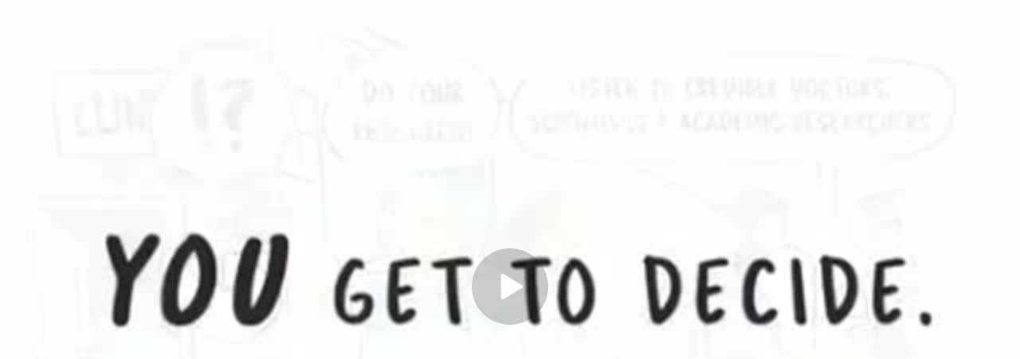

--- FILE ---
content_type: application/javascript; charset=UTF-8
request_url: https://rumble.com/cdn-cgi/challenge-platform/scripts/jsd/main.js
body_size: 4399
content:
window._cf_chl_opt={uTFG0:'g'};~function(H2,Y,v,P,e,Z,x,l){H2=h,function(M,B,Hr,H1,N,Q){for(Hr={M:427,B:430,N:341,Q:389,I:441,G:352,S:376,y:355,b:381,k:377,V:433},H1=h,N=M();!![];)try{if(Q=-parseInt(H1(Hr.M))/1*(parseInt(H1(Hr.B))/2)+-parseInt(H1(Hr.N))/3+-parseInt(H1(Hr.Q))/4+parseInt(H1(Hr.I))/5+parseInt(H1(Hr.G))/6*(parseInt(H1(Hr.S))/7)+-parseInt(H1(Hr.y))/8*(-parseInt(H1(Hr.b))/9)+parseInt(H1(Hr.k))/10*(-parseInt(H1(Hr.V))/11),Q===B)break;else N.push(N.shift())}catch(I){N.push(N.shift())}}(H,236138),Y=this||self,v=Y[H2(448)],P=function(HJ,HR,Hl,HX,Hd,H3,B,N,Q){return HJ={M:456,B:390},HR={M:379,B:379,N:449,Q:379,I:379,G:429,S:398},Hl={M:443},HX={M:443,B:398,N:345,Q:394,I:395,G:394,S:395,y:394,b:442,k:449,V:449,K:379,a:379,f:345,E:394,A:395,g:442,C:442,o:449,n:379,T:449,W:429},Hd={M:351,B:398},H3=H2,B=String[H3(HJ.M)],N={'h':function(I){return I==null?'':N.g(I,6,function(G,H4){return H4=h,H4(Hd.M)[H4(Hd.B)](G)})},'g':function(I,G,S,H5,y,V,K,E,A,C,o,T,W,F,z,D,i,H0){if(H5=H3,I==null)return'';for(V={},K={},E='',A=2,C=3,o=2,T=[],W=0,F=0,z=0;z<I[H5(HX.M)];z+=1)if(D=I[H5(HX.B)](z),Object[H5(HX.N)][H5(HX.Q)][H5(HX.I)](V,D)||(V[D]=C++,K[D]=!0),i=E+D,Object[H5(HX.N)][H5(HX.G)][H5(HX.S)](V,i))E=i;else{if(Object[H5(HX.N)][H5(HX.y)][H5(HX.S)](K,E)){if(256>E[H5(HX.b)](0)){for(y=0;y<o;W<<=1,F==G-1?(F=0,T[H5(HX.k)](S(W)),W=0):F++,y++);for(H0=E[H5(HX.b)](0),y=0;8>y;W=H0&1|W<<1,F==G-1?(F=0,T[H5(HX.V)](S(W)),W=0):F++,H0>>=1,y++);}else{for(H0=1,y=0;y<o;W=W<<1|H0,G-1==F?(F=0,T[H5(HX.k)](S(W)),W=0):F++,H0=0,y++);for(H0=E[H5(HX.b)](0),y=0;16>y;W=H0&1.5|W<<1,F==G-1?(F=0,T[H5(HX.k)](S(W)),W=0):F++,H0>>=1,y++);}A--,A==0&&(A=Math[H5(HX.K)](2,o),o++),delete K[E]}else for(H0=V[E],y=0;y<o;W=H0&1|W<<1.84,F==G-1?(F=0,T[H5(HX.V)](S(W)),W=0):F++,H0>>=1,y++);E=(A--,A==0&&(A=Math[H5(HX.a)](2,o),o++),V[i]=C++,String(D))}if(''!==E){if(Object[H5(HX.f)][H5(HX.E)][H5(HX.A)](K,E)){if(256>E[H5(HX.g)](0)){for(y=0;y<o;W<<=1,G-1==F?(F=0,T[H5(HX.V)](S(W)),W=0):F++,y++);for(H0=E[H5(HX.C)](0),y=0;8>y;W=H0&1|W<<1,F==G-1?(F=0,T[H5(HX.o)](S(W)),W=0):F++,H0>>=1,y++);}else{for(H0=1,y=0;y<o;W=H0|W<<1,G-1==F?(F=0,T[H5(HX.k)](S(W)),W=0):F++,H0=0,y++);for(H0=E[H5(HX.C)](0),y=0;16>y;W=H0&1|W<<1.15,F==G-1?(F=0,T[H5(HX.V)](S(W)),W=0):F++,H0>>=1,y++);}A--,A==0&&(A=Math[H5(HX.n)](2,o),o++),delete K[E]}else for(H0=V[E],y=0;y<o;W=W<<1|1.93&H0,F==G-1?(F=0,T[H5(HX.o)](S(W)),W=0):F++,H0>>=1,y++);A--,0==A&&o++}for(H0=2,y=0;y<o;W=W<<1.14|H0&1.65,F==G-1?(F=0,T[H5(HX.T)](S(W)),W=0):F++,H0>>=1,y++);for(;;)if(W<<=1,F==G-1){T[H5(HX.o)](S(W));break}else F++;return T[H5(HX.W)]('')},'j':function(I,Hx,H6){return Hx={M:442},H6=H3,null==I?'':I==''?null:N.i(I[H6(Hl.M)],32768,function(G,H7){return H7=H6,I[H7(Hx.M)](G)})},'i':function(I,G,S,H8,y,V,K,E,A,C,o,T,W,F,z,D,H0,i){for(H8=H3,y=[],V=4,K=4,E=3,A=[],T=S(0),W=G,F=1,C=0;3>C;y[C]=C,C+=1);for(z=0,D=Math[H8(HR.M)](2,2),o=1;o!=D;i=T&W,W>>=1,W==0&&(W=G,T=S(F++)),z|=(0<i?1:0)*o,o<<=1);switch(z){case 0:for(z=0,D=Math[H8(HR.M)](2,8),o=1;D!=o;i=T&W,W>>=1,W==0&&(W=G,T=S(F++)),z|=(0<i?1:0)*o,o<<=1);H0=B(z);break;case 1:for(z=0,D=Math[H8(HR.B)](2,16),o=1;o!=D;i=W&T,W>>=1,W==0&&(W=G,T=S(F++)),z|=(0<i?1:0)*o,o<<=1);H0=B(z);break;case 2:return''}for(C=y[3]=H0,A[H8(HR.N)](H0);;){if(F>I)return'';for(z=0,D=Math[H8(HR.Q)](2,E),o=1;D!=o;i=W&T,W>>=1,W==0&&(W=G,T=S(F++)),z|=(0<i?1:0)*o,o<<=1);switch(H0=z){case 0:for(z=0,D=Math[H8(HR.I)](2,8),o=1;D!=o;i=T&W,W>>=1,0==W&&(W=G,T=S(F++)),z|=o*(0<i?1:0),o<<=1);y[K++]=B(z),H0=K-1,V--;break;case 1:for(z=0,D=Math[H8(HR.Q)](2,16),o=1;D!=o;i=W&T,W>>=1,0==W&&(W=G,T=S(F++)),z|=(0<i?1:0)*o,o<<=1);y[K++]=B(z),H0=K-1,V--;break;case 2:return A[H8(HR.G)]('')}if(V==0&&(V=Math[H8(HR.I)](2,E),E++),y[H0])H0=y[H0];else if(K===H0)H0=C+C[H8(HR.S)](0);else return null;A[H8(HR.N)](H0),y[K++]=C+H0[H8(HR.S)](0),V--,C=H0,0==V&&(V=Math[H8(HR.M)](2,E),E++)}}},Q={},Q[H3(HJ.B)]=N.h,Q}(),e={},e[H2(412)]='o',e[H2(387)]='s',e[H2(372)]='u',e[H2(400)]='z',e[H2(410)]='n',e[H2(402)]='I',e[H2(361)]='b',Z=e,Y[H2(431)]=function(M,B,N,Q,Hg,HA,HE,HL,G,S,y,V,K,E){if(Hg={M:385,B:368,N:420,Q:385,I:368,G:359,S:413,y:452,b:359,k:413,V:373,K:347,a:443,f:388,E:438},HA={M:401,B:443,N:391},HE={M:345,B:394,N:395,Q:449},HL=H2,B===null||B===void 0)return Q;for(G=X(B),M[HL(Hg.M)][HL(Hg.B)]&&(G=G[HL(Hg.N)](M[HL(Hg.Q)][HL(Hg.I)](B))),G=M[HL(Hg.G)][HL(Hg.S)]&&M[HL(Hg.y)]?M[HL(Hg.b)][HL(Hg.k)](new M[(HL(Hg.y))](G)):function(A,Hj,C){for(Hj=HL,A[Hj(HA.M)](),C=0;C<A[Hj(HA.B)];A[C]===A[C+1]?A[Hj(HA.N)](C+1,1):C+=1);return A}(G),S='nAsAaAb'.split('A'),S=S[HL(Hg.V)][HL(Hg.K)](S),y=0;y<G[HL(Hg.a)];V=G[y],K=d(M,B,V),S(K)?(E=K==='s'&&!M[HL(Hg.f)](B[V]),HL(Hg.E)===N+V?I(N+V,K):E||I(N+V,B[V])):I(N+V,K),y++);return Q;function I(A,C,HP){HP=h,Object[HP(HE.M)][HP(HE.B)][HP(HE.N)](Q,C)||(Q[C]=[]),Q[C][HP(HE.Q)](A)}},x=H2(406)[H2(369)](';'),l=x[H2(373)][H2(347)](x),Y[H2(453)]=function(M,B,Ho,Hs,N,Q,I,G){for(Ho={M:436,B:443,N:443,Q:446,I:449,G:344},Hs=H2,N=Object[Hs(Ho.M)](B),Q=0;Q<N[Hs(Ho.B)];Q++)if(I=N[Q],'f'===I&&(I='N'),M[I]){for(G=0;G<B[N[Q]][Hs(Ho.N)];-1===M[I][Hs(Ho.Q)](B[N[Q]][G])&&(l(B[N[Q]][G])||M[I][Hs(Ho.I)]('o.'+B[N[Q]][G])),G++);}else M[I]=B[N[Q]][Hs(Ho.G)](function(S){return'o.'+S})},J();function j(HQ,HH,M,B,N,Q){return HQ={M:399,B:409,N:358},HH=H2,M=Y[HH(HQ.M)],B=3600,N=Math[HH(HQ.B)](+atob(M.t)),Q=Math[HH(HQ.B)](Date[HH(HQ.N)]()/1e3),Q-N>B?![]:!![]}function h(M,B,N){return N=H(),h=function(u,m,Y){return u=u-338,Y=N[u],Y},h(M,B)}function H(Hi){return Hi='fvZZm6,d.cookie,chlApiClientVersion,/jsd/r/0.5192815412787187:1762608763:CluNIG6yufEUPsfjGVYzAtq-x3g0OxBezKEON63Xdy8/,2343825GfXVkC,charCodeAt,length,createElement,[native code],indexOf,tabIndex,document,push,_cf_chl_opt,status,Set,nZlNH7,event,POST,fromCharCode,body,/invisible/jsd,uTFG0,903099sKwBGY,getPrototypeOf,chlApiRumWidgetAgeMs,map,prototype,msg,bind,clientInformation,/cdn-cgi/challenge-platform/h/,postMessage,Qn2i$TDtCMdWYgBzlHu0KAbcf5jyaE76FmLR-GVNIUrPpJhk4XoOvS38q9xse1wZ+,752634GcYUwi,errorInfoObject,chctx,2448tmAIkH,XOMn3,navigator,now,Array,parent,boolean,api,toString,chlApiUrl,ontimeout,contentWindow,loading,getOwnPropertyNames,split,onreadystatechange,timeout,undefined,includes,cloudflare-invisible,open,7HExUzU,90rogNKH,error,pow,source,9342pVvYHG,jsd,iframe,send,Object,http-code:,string,isNaN,471324IbVgHx,VVyQ,splice,chlApiSitekey,OOUF6,hasOwnProperty,call,onerror,DOMContentLoaded,charAt,__CF$cv$params,symbol,sort,bigint,catch,Function,display: none,_cf_chl_opt;KNEqH2;URvKb1;fYyPt8;iYSva3;PFUFS5;PVOaD4;cTQlY3;UqXk5;KNBj1;ufnVg7;CGIa2;tyhN0;hqRub8;KZfL4;nZlNH7;Wffcb8;gGaE6,addEventListener,isArray,floor,number,contentDocument,object,from,success,QKbrq5,sid,onload,/b/ov1/0.5192815412787187:1762608763:CluNIG6yufEUPsfjGVYzAtq-x3g0OxBezKEON63Xdy8/,XMLHttpRequest,concat,xhr-error,appendChild,detail,style,readyState,error on cf_chl_props,21osmqNM,random,join,6958iqPCmR,KZfL4,removeChild,224609CEiCsJ,stringify,function,keys'.split(','),H=function(){return Hi},H()}function s(M,B,Hy,HS,HG,HI,Hh,N,Q){Hy={M:399,B:419,N:375,Q:455,I:349,G:450,S:340,y:440,b:362,k:371,V:365,K:417,a:396,f:384,E:390,A:434},HS={M:421},HG={M:451,B:414,N:386},HI={M:371},Hh=H2,N=Y[Hh(Hy.M)],Q=new Y[(Hh(Hy.B))](),Q[Hh(Hy.N)](Hh(Hy.Q),Hh(Hy.I)+Y[Hh(Hy.G)][Hh(Hy.S)]+Hh(Hy.y)+N.r),N[Hh(Hy.b)]&&(Q[Hh(Hy.k)]=5e3,Q[Hh(Hy.V)]=function(HM){HM=Hh,B(HM(HI.M))}),Q[Hh(Hy.K)]=function(HB){HB=Hh,Q[HB(HG.M)]>=200&&Q[HB(HG.M)]<300?B(HB(HG.B)):B(HB(HG.N)+Q[HB(HG.M)])},Q[Hh(Hy.a)]=function(HN){HN=Hh,B(HN(HS.M))},Q[Hh(Hy.f)](P[Hh(Hy.E)](JSON[Hh(Hy.A)](M)))}function J(HF,HW,Hn,He,M,B,N,Q,I){if(HF={M:399,B:362,N:425,Q:367,I:407,G:407,S:397,y:370,b:370},HW={M:425,B:367,N:370},Hn={M:426},He=H2,M=Y[He(HF.M)],!M)return;if(!j())return;(B=![],N=M[He(HF.B)]===!![],Q=function(HZ,G){(HZ=He,!B)&&(B=!![],G=R(),s(G.r,function(S){c(M,S)}),G.e&&O(HZ(Hn.M),G.e))},v[He(HF.N)]!==He(HF.Q))?Q():Y[He(HF.I)]?v[He(HF.G)](He(HF.S),Q):(I=v[He(HF.y)]||function(){},v[He(HF.b)]=function(HU){HU=He,I(),v[HU(HW.M)]!==HU(HW.B)&&(v[HU(HW.N)]=I,Q())})}function O(Q,I,Hk,Hu,G,S,y,b,k,V,K,a){if(Hk={M:346,B:378,N:399,Q:349,I:450,G:340,S:418,y:339,b:419,k:375,V:455,K:371,a:365,f:392,E:393,A:364,g:437,C:343,o:415,n:439,T:356,W:353,F:354,z:380,D:382,i:384,H0:390},Hu=H2,!L(.01))return![];S=(G={},G[Hu(Hk.M)]=Q,G[Hu(Hk.B)]=I,G);try{y=Y[Hu(Hk.N)],b=Hu(Hk.Q)+Y[Hu(Hk.I)][Hu(Hk.G)]+Hu(Hk.S)+y.r+Hu(Hk.y),k=new Y[(Hu(Hk.b))](),k[Hu(Hk.k)](Hu(Hk.V),b),k[Hu(Hk.K)]=2500,k[Hu(Hk.a)]=function(){},V={},V[Hu(Hk.f)]=Y[Hu(Hk.I)][Hu(Hk.E)],V[Hu(Hk.A)]=Y[Hu(Hk.I)][Hu(Hk.g)],V[Hu(Hk.C)]=Y[Hu(Hk.I)][Hu(Hk.o)],V[Hu(Hk.n)]=Y[Hu(Hk.I)][Hu(Hk.T)],K=V,a={},a[Hu(Hk.W)]=S,a[Hu(Hk.F)]=K,a[Hu(Hk.z)]=Hu(Hk.D),k[Hu(Hk.i)](P[Hu(Hk.H0)](a))}catch(f){}}function U(M,B,HV,Hm){return HV={M:404,B:345,N:363,Q:395,I:446,G:445},Hm=H2,B instanceof M[Hm(HV.M)]&&0<M[Hm(HV.M)][Hm(HV.B)][Hm(HV.N)][Hm(HV.Q)](B)[Hm(HV.I)](Hm(HV.G))}function R(Hw,HO,N,Q,I,G,S){HO=(Hw={M:444,B:383,N:424,Q:405,I:447,G:338,S:422,y:366,b:348,k:357,V:411,K:338,a:432},H2);try{return N=v[HO(Hw.M)](HO(Hw.B)),N[HO(Hw.N)]=HO(Hw.Q),N[HO(Hw.I)]='-1',v[HO(Hw.G)][HO(Hw.S)](N),Q=N[HO(Hw.y)],I={},I=KZfL4(Q,Q,'',I),I=KZfL4(Q,Q[HO(Hw.b)]||Q[HO(Hw.k)],'n.',I),I=KZfL4(Q,N[HO(Hw.V)],'d.',I),v[HO(Hw.K)][HO(Hw.a)](N),G={},G.r=I,G.e=null,G}catch(y){return S={},S.r={},S.e=y,S}}function c(N,Q,HD,Hq,I,G,S){if(HD={M:374,B:362,N:414,Q:380,I:416,G:454,S:414,y:360,b:350,k:454,V:378,K:423,a:350},Hq=H2,I=Hq(HD.M),!N[Hq(HD.B)])return;Q===Hq(HD.N)?(G={},G[Hq(HD.Q)]=I,G[Hq(HD.I)]=N.r,G[Hq(HD.G)]=Hq(HD.S),Y[Hq(HD.y)][Hq(HD.b)](G,'*')):(S={},S[Hq(HD.Q)]=I,S[Hq(HD.I)]=N.r,S[Hq(HD.k)]=Hq(HD.V),S[Hq(HD.K)]=Q,Y[Hq(HD.y)][Hq(HD.a)](S,'*'))}function L(M,Hc,H9){return Hc={M:428},H9=H2,Math[H9(Hc.M)]()>M}function X(M,Hf,Hv,B){for(Hf={M:420,B:436,N:342},Hv=H2,B=[];null!==M;B=B[Hv(Hf.M)](Object[Hv(Hf.B)](M)),M=Object[Hv(Hf.N)](M));return B}function d(M,B,N,Ha,HY,Q){HY=(Ha={M:403,B:359,N:408,Q:359,I:435},H2);try{return B[N][HY(Ha.M)](function(){}),'p'}catch(I){}try{if(null==B[N])return B[N]===void 0?'u':'x'}catch(G){return'i'}return M[HY(Ha.B)][HY(Ha.N)](B[N])?'a':B[N]===M[HY(Ha.Q)]?'p5':!0===B[N]?'T':B[N]===!1?'F':(Q=typeof B[N],HY(Ha.I)==Q?U(M,B[N])?'N':'f':Z[Q]||'?')}}()